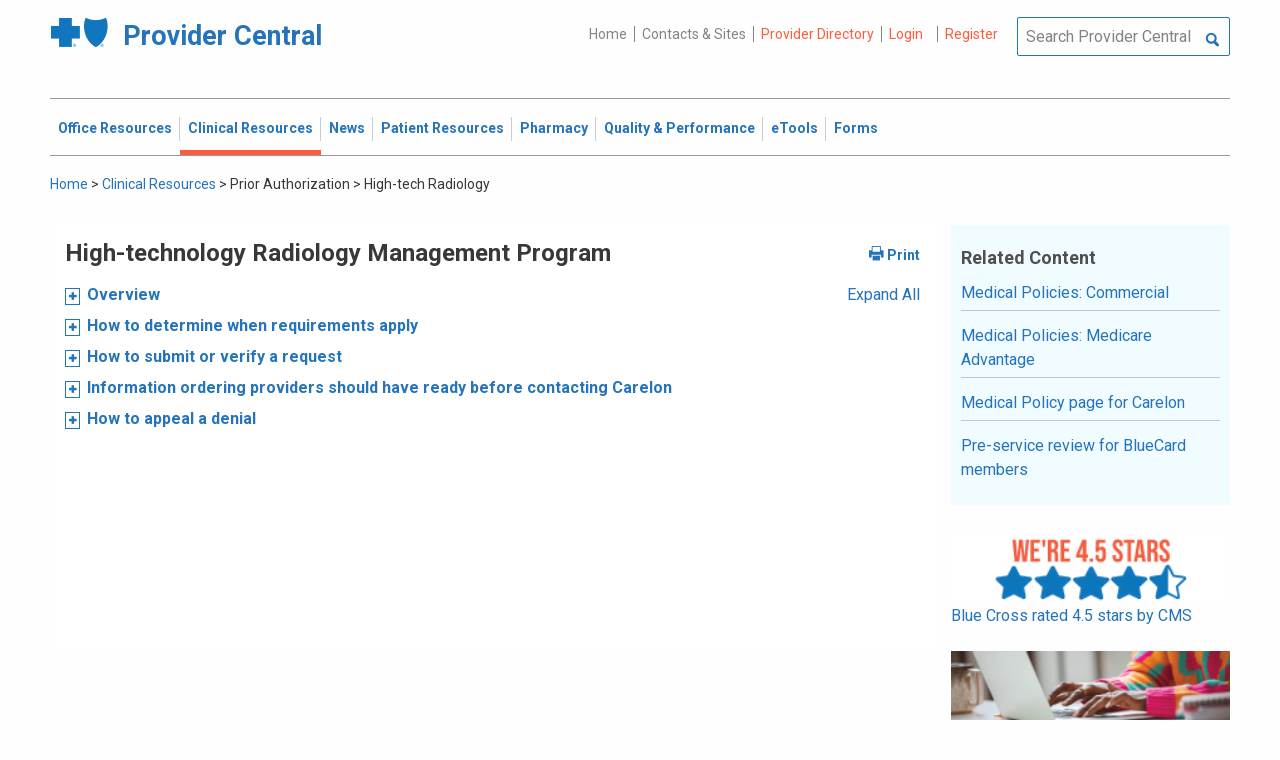

--- FILE ---
content_type: text/html; charset=UTF-8
request_url: https://provider.bluecrossma.com/ProviderHome/portal/home/clinical-resources/prior-authorization/high-tech-radiology/!ut/p/z0/vVJNc9owEP0ryoGZ9pDxxgTXOUISsAMkgaSU-tIR8mIrkSUjyST8-0rONANNc2N60Iy0etr3oQ2yYBlkkm55QS1Xkgp3_plFvxb9KBkMkxDi2-shpLcP0_n8_juMHiG4CbIDQDRsARfpAAYA457vwJ82m6wfZExJi682WNZabXmOmtRKWypIeyEtEXylqd514B3AXFlT0QEmuOTMYTUa1WiGZq_m4IWmlSFU5oTLtdJVa6ADyj1uq2qLbitIiVTY8oPsu6sY0sXk5j45nwNMw2PJVus1Z7gvGqVWQlQO0IGKcmnd4rJoRbKSysIfjKW2MR9UHqQPPfg_KlfIVIWEkpVokDCtjCF_erhPUL4Js172pnVBjdcV6unltAiymtry1P9JsPwn9M1jEqaXZ-MY7kbRYgizyflFHH5zHmfRsTxKfGlHhnI3J0zlXkRNd28W_WRItC9KPzuQLbnOyaah2roOIYQhKZWpuWdSjXWOuCfLdVOQNSIxrMS8EUi-SCVPDbJG49dPMthnCpbHYforQkjDK5hdnyUP3eG4C6PoMymalXyLOfHRHCtmN7kyp0JJdKkeENTP2aonttWP2Ma7rnhy-0m_f3LyGyjh1gg!/
body_size: 99281
content:
<!DOCTYPE html>
<html lang="en" id="page">
<link rel="stylesheet" type="text/css" href="https://www.bluecrossma.org/aboutus/libraries/fontawesome/css/all.min.css" />

<head>
<meta http-equiv="X-UA-Compatible" content="IE=edge"/>
<title>High-tech Radiology</title>

<script type="text/javascript">
    // IE9 fix
    if(!window.console) {
        var console = {
            log : function(){},
            warn : function(){},
            error : function(){},
            time : function(){},
            timeEnd : function(){}
        }
    }
</script>
<script src="https://ajax.googleapis.com/ajax/libs/jquery/3.4.1/jquery.min.js"></script>
<script src="https://ajax.googleapis.com/ajax/libs/jqueryui/1.12.1/jquery-ui.min.js"></script>

<link id="com.ibm.lotus.NavStateUrl" rel="alternate" href="/ProviderHome/portal/home/clinical-resources/prior-authorization/high-tech-radiology/!ut/p/z0/[base64]!/" />
<link rel="bookmark" title='High-tech Radiology' href='/ProviderHome/portal/home/clinical-resources/prior-authorization/high-tech-radiology/!ut/p/z0/[base64]!/' hreflang="en"/>

<link href="https://fonts.googleapis.com/css?family=Roboto:100,100i,300,300i,400,400i,500,500i,700,700i,900,900i" rel="stylesheet">
<link href="/ProviderHome/pp.theme.providercentral.dynamic.v2.war/themes/html/img/favicon.ico" rel="shortcut icon" type="image/x-icon" />
<link rel="stylesheet" type="text/css" href="/ProviderHome/pp.theme.providercentral.dynamic.v2.war/themes/html/s/app.css"/>

<!-- WCM Styling  -->
<link rel="stylesheet" type="text/css" href="/ProviderHome/wcm/connect/provider%20portal%20technical%20assets/resources/wcm.css?subtype=css"/>
<script src="/ProviderHome/wcm/connect/provider%20portal%20technical%20assets/resources/wcm.js?subtype=javascript"></script>
<!--[if IE]>
    <link href="/ProviderHome/pp.theme.providercentral.dynamic.v2.war/themes/html/s/ie.css" media="screen, projection" rel="stylesheet" type="text/css" />
 <![endif]--> 
 </head>
 <div class="themeContainer">
		<header class="header"><!-- row -->
			<div class="grid-container full">
				<div class="grid-x utility-container">
					<div class="medium-5 cell text-left context-switcher" >
						<!-- controls the display of the page functional  -->
						
		<script src="//assets.adobedtm.com/launch-ENe7f27ca40dd941c8ba4dba97e1ed6499.min.js" async></script>
	 
	<script language="javascript">
	window.wa=window.wa || {};
    window.wa.loginStatus = "PP - Anonymous";
    console.log("HEAD - Anonymous user set:",window.wa);
	</script>

			<div class="logo">
				<a href="/ProviderHome/portal/!ut/p/z0/[base64]!/" alt="Provider Central">
					<span class="icon-logo-bcbs-ma-footer"></span>
					<h1>Provider Central</h1>
				</a>
			</div>
		</div>
					<div class="medium-7 cell text-right utility">
						<!-- menu the display of the page functional  --><!-- FORMS functional  -->
						  
<link rel="stylesheet" href="https://www.bluecrossma.org/aboutus/libraries/fontawesome/css/all.min.css">


		
		<ul class="menu" data-header-type="secure"><li>
	
		<a href="/ProviderHome/portal/!ut/p/z0/[base64]!/">Home</a>
	
</li>
<li>
	
		<a href="/ProviderHome/portal/home/contact-us/!ut/p/z0/[base64]!/">Contacts & Sites</a>
		
</li>
<li id="prviderdirectoryid">	
		<a id="provider-color" class="providerhover" href="/ProviderHome/portal/home/patient-resources/plans-and-products/find-a-doctor?nav=ineedto">Provider Directory</a>
		<span id="providermenutext" style="font-size: 13px;"> Review your directory information every 90 days.</span>
</li>


									<li class="login"><a href="?uri=nm:oid:Z6_H2IC1K80OGA770Q8P4O9A83082" class="wpthemeLeft "><span lang="en" dir="ltr">Login</a></li>	
								<li class="tooltipmenu">
									<span class="tooltipmenutext pad10" style="font-size: 14px;">  Log in for full access to: Time-sensitive news, fee schedules,<br/>eTools for administrative transactions, and more.</span>									
									<i class="far fa-info-circle" style="color: #838383;font-size: 13px;"></i>
								</li>
							
									<li class="login"><a href="?uri=nm:oid:Z6_H2IC1K80OGA770Q8P4O9A83083" class="wpthemeLeft "><span lang="en" dir="ltr">Register</a></li>
	</ul>
	<!-- search.jsp  of the page functional -->
	<div class="wpthemeSearch" role="search" aria-label="Click to perform a search.">
		<form id="mainSearch" name="searchQueryForm" method="post" action="?urile=wcm:path%3A%2FProvider%2BPortal%2BContent%2BLibrary%2FSite%2BUtilities%2FSearch" onsubmit="submitSearch('mainSearch')">
			<label for="wpthemeSearchBoxInput" class="wpthemeDisplayNone hide">Search</label>
			<input placeholder="Search Provider Central" class="wpthemeSearchText" type="text" id="wpthemeSearchBoxInput" name="search_query">
			<a class="wpthemeSearchButton fi-magnifying-glass" onclick="$('#mainSearch').submit()" title="Click to perform a search."></a>
		</form>
	</div>
<div id="myMenu">
							  
<link rel="stylesheet" href="https://www.bluecrossma.org/aboutus/libraries/fontawesome/css/all.min.css">


		
		<ul class="menu" data-header-type="secure">
	</ul>
	</div>
					</div>
				</div>
			</div>
			<div class="grid-container full">
				<div class="grid-x navigation-container">
					<div class="medium-12 cell title-bar-right">
						<div class="main-navigation">
							<nav class="main-menu">
								<a class="menu-close fi-x hide"></a>
								
<ul class="menu text-">
			<li class=""><a href="/ProviderHome/portal/home/office-resources" class="wpthemeLeft"><span lang="en" dir="ltr">Office Resources</a><ul class="children"><li data-vis="Visible" class=" page_item_has_children"><!-- Code updated for not retaining the portlet state --><a href="/ProviderHome/portal/home/office-resources/billing-and-reimbursement" class="wpthemeLeft"><span lang="en" dir="ltr">Billing &amp; Reimbursement</span></a>
						<span class="menuloginbutn">						
						<a href="?uri=nm:oid:Z6_H2IC1K80OGA770Q8P4O9A83082" class="menuloginhyperlink-button"> 
						<span lang="en" dir="ltr" style="font-weight: 900 !important">Log in for more <i class="menuloginbutnarrow"></i></span></a>
						</span>
						<ul class="children"><li data-vis="Visible" class=""><!-- Code updated for not retaining the portlet state --><a href="/ProviderHome/portal/home/office-resources/billing-and-reimbursement/billing-guidelines-and-resources" class="wpthemeLeft"><span lang="en" dir="ltr">Billing Guidelines &amp; Resources</span></a></li><li data-vis="Visible" class=""><!-- Code updated for not retaining the portlet state --><a href="/ProviderHome/portal/home/office-resources/billing-and-reimbursement/cdt_dental_proc_lookup" class="wpthemeLeft"><span lang="en" dir="ltr">CDT Dental Procedure Code Lookup</span></a></li><li data-vis="Visible" class=""><!-- Code updated for not retaining the portlet state --><a href="/ProviderHome/portal/home/office-resources/billing-and-reimbursement/Claim%20Submission" class="wpthemeLeft"><span lang="en" dir="ltr">Claim Submission</span></a></li><li data-vis="Visible" class=""><!-- Code updated for not retaining the portlet state --><a href="/ProviderHome/portal/home/office-resources/billing-and-reimbursement/coordination-of-benefits-new" class="wpthemeLeft"><span lang="en" dir="ltr">Coordination of Benefits</span></a></li></ul>


<style>

.menuloginbutn{
	color:#2574bb;
	position: absolute;
	z-index:999;
	border-radius: 22px;
	border: -15px solid #fff;
	max-width: 154px;
	right: 22px; 
	bottom: 15px;
	background: #fff;
	font-weight: 600;
	text-align: center;
	width: 100%;
}

.menuloginhyperlink-button {
      display: inline-block;
      padding: 10px 20px;
      background-color: transparent;
      color: #2574bb !important;
      text-decoration: none;
      border: none;
      transition: text-decoration 0.3s;
    }


    .menuloginhyperlink-button:hover {
      border-bottom: 1px solid #2574bb !important;
    }


    .menuloginhyperlink-button:active {
      text-decoration: none;
    }

.menuloginbutnarrow {
  color:#2574bb;	
  background-color: transparent;
  border: 15px solid #2574bb;
  border-width: 0 3px 3px 0;
  display: inline-block;
  padding: 3px;
  transform: rotate(-50deg);
  -webkit-transform: rotate(-45deg);
}
</style><
					%></li><li data-vis="Visible" class=" page_item_has_children"><!-- Code updated for not retaining the portlet state --><a href="/ProviderHome/portal/home/office-resources/enrollment" class="wpthemeLeft"><span lang="en" dir="ltr">Enrollment</span></a>
						<span class="menuloginbutn">						
						<a href="?uri=nm:oid:Z6_H2IC1K80OGA770Q8P4O9A83082" class="menuloginhyperlink-button"> 
						<span lang="en" dir="ltr" style="font-weight: 900 !important">Log in for more <i class="menuloginbutnarrow"></i></span></a>
						</span>
						<ul class="children"><li data-vis="Visible" class=""><!-- Code updated for not retaining the portlet state --><a href="/ProviderHome/portal/home/office-resources/enrollment/become-a-blue-cross-provider" class="wpthemeLeft"><span lang="en" dir="ltr">Become a Blue Cross Provider</span></a></li><li data-vis="Visible" class=""><!-- Code updated for not retaining the portlet state --><a href="/ProviderHome/portal/home/office-resources/enrollment/contracting-applications" class="wpthemeLeft"><span lang="en" dir="ltr">Contracting Applications</span></a></li><li data-vis="Visible" class=""><!-- Code updated for not retaining the portlet state --><a href="/ProviderHome/portal/home/office-resources/enrollment/credentialing-and-recredentialing" class="wpthemeLeft"><span lang="en" dir="ltr">Credentialing &amp; Recredentialing</span></a></li><li data-vis="Visible" class=""><!-- Code updated for not retaining the portlet state --><a href="/ProviderHome/portal/home/office-resources/enrollment/privileging" class="wpthemeLeft"><span lang="en" dir="ltr">Privileging</span></a></li><li data-vis="Visible" class=""><!-- Code updated for not retaining the portlet state --><a href="/ProviderHome/portal/home/office-resources/enrollment/maintaining-and-changing-status" class="wpthemeLeft"><span lang="en" dir="ltr">Maintaining &amp; Changing Status</span></a></li></ul>


<style>

.menuloginbutn{
	color:#2574bb;
	position: absolute;
	z-index:999;
	border-radius: 22px;
	border: -15px solid #fff;
	max-width: 154px;
	right: 22px; 
	bottom: 15px;
	background: #fff;
	font-weight: 600;
	text-align: center;
	width: 100%;
}

.menuloginhyperlink-button {
      display: inline-block;
      padding: 10px 20px;
      background-color: transparent;
      color: #2574bb !important;
      text-decoration: none;
      border: none;
      transition: text-decoration 0.3s;
    }


    .menuloginhyperlink-button:hover {
      border-bottom: 1px solid #2574bb !important;
    }


    .menuloginhyperlink-button:active {
      text-decoration: none;
    }

.menuloginbutnarrow {
  color:#2574bb;	
  background-color: transparent;
  border: 15px solid #2574bb;
  border-width: 0 3px 3px 0;
  display: inline-block;
  padding: 3px;
  transform: rotate(-50deg);
  -webkit-transform: rotate(-45deg);
}
</style><
					%></li><li data-vis="Visible" class=" page_item_has_children"><!-- Code updated for not retaining the portlet state --><a href="/ProviderHome/portal/home/office-resources/policies-and-guidelines" class="wpthemeLeft"><span lang="en" dir="ltr">Policies &amp; Guidelines</span></a>
						<span class="menuloginbutn">						
						<a href="?uri=nm:oid:Z6_H2IC1K80OGA770Q8P4O9A83082" class="menuloginhyperlink-button"> 
						<span lang="en" dir="ltr" style="font-weight: 900 !important">Log in for more <i class="menuloginbutnarrow"></i></span></a>
						</span>
						<ul class="children"><li data-vis="Visible" class=""><!-- Code updated for not retaining the portlet state --><a href="/ProviderHome/portal/home/office-resources/policies-and-guidelines/referrals" class="wpthemeLeft"><span lang="en" dir="ltr">Referrals</span></a></li><li data-vis="Visible" class=""><!-- Code updated for not retaining the portlet state --><a href="/ProviderHome/portal/home/office-resources/policies-and-guidelines/reviews-appeals" class="wpthemeLeft"><span lang="en" dir="ltr">Reviews &amp; Appeals</span></a></li></ul>


<style>

.menuloginbutn{
	color:#2574bb;
	position: absolute;
	z-index:999;
	border-radius: 22px;
	border: -15px solid #fff;
	max-width: 154px;
	right: 22px; 
	bottom: 15px;
	background: #fff;
	font-weight: 600;
	text-align: center;
	width: 100%;
}

.menuloginhyperlink-button {
      display: inline-block;
      padding: 10px 20px;
      background-color: transparent;
      color: #2574bb !important;
      text-decoration: none;
      border: none;
      transition: text-decoration 0.3s;
    }


    .menuloginhyperlink-button:hover {
      border-bottom: 1px solid #2574bb !important;
    }


    .menuloginhyperlink-button:active {
      text-decoration: none;
    }

.menuloginbutnarrow {
  color:#2574bb;	
  background-color: transparent;
  border: 15px solid #2574bb;
  border-width: 0 3px 3px 0;
  display: inline-block;
  padding: 3px;
  transform: rotate(-50deg);
  -webkit-transform: rotate(-45deg);
}
</style><
					%></li><li data-vis="Visible" class=" page_item_has_children"><!-- Code updated for not retaining the portlet state --><a href="/ProviderHome/portal/home/office-resources/tne" class="wpthemeLeft"><span lang="en" dir="ltr">Training &amp; Events</span></a>
						<span class="menuloginbutn">						
						<a href="?uri=nm:oid:Z6_H2IC1K80OGA770Q8P4O9A83082" class="menuloginhyperlink-button"> 
						<span lang="en" dir="ltr" style="font-weight: 900 !important">Log in for more <i class="menuloginbutnarrow"></i></span></a>
						</span>
						<ul class="children"><li data-vis="Visible" class=""><!-- Code updated for not retaining the portlet state --><a href="/ProviderHome/portal/home/office-resources/tne/training-and-events" class="wpthemeLeft"><span lang="en" dir="ltr">Training &amp; Events</span></a></li><li data-vis="Visible" class=""><!-- Code updated for not retaining the portlet state --><a href="/ProviderHome/portal/home/office-resources/tne/faqs" class="wpthemeLeft"><span lang="en" dir="ltr">FAQs</span></a></li></ul>


<style>

.menuloginbutn{
	color:#2574bb;
	position: absolute;
	z-index:999;
	border-radius: 22px;
	border: -15px solid #fff;
	max-width: 154px;
	right: 22px; 
	bottom: 15px;
	background: #fff;
	font-weight: 600;
	text-align: center;
	width: 100%;
}

.menuloginhyperlink-button {
      display: inline-block;
      padding: 10px 20px;
      background-color: transparent;
      color: #2574bb !important;
      text-decoration: none;
      border: none;
      transition: text-decoration 0.3s;
    }


    .menuloginhyperlink-button:hover {
      border-bottom: 1px solid #2574bb !important;
    }


    .menuloginhyperlink-button:active {
      text-decoration: none;
    }

.menuloginbutnarrow {
  color:#2574bb;	
  background-color: transparent;
  border: 15px solid #2574bb;
  border-width: 0 3px 3px 0;
  display: inline-block;
  padding: 3px;
  transform: rotate(-50deg);
  -webkit-transform: rotate(-45deg);
}
</style><
					%></li></ul>


<style>

.menuloginbutn{
	color:#2574bb;
	position: absolute;
	z-index:999;
	border-radius: 22px;
	border: -15px solid #fff;
	max-width: 154px;
	right: 22px; 
	bottom: 15px;
	background: #fff;
	font-weight: 600;
	text-align: center;
	width: 100%;
}

.menuloginhyperlink-button {
      display: inline-block;
      padding: 10px 20px;
      background-color: transparent;
      color: #2574bb !important;
      text-decoration: none;
      border: none;
      transition: text-decoration 0.3s;
    }


    .menuloginhyperlink-button:hover {
      border-bottom: 1px solid #2574bb !important;
    }


    .menuloginhyperlink-button:active {
      text-decoration: none;
    }

.menuloginbutnarrow {
  color:#2574bb;	
  background-color: transparent;
  border: 15px solid #2574bb;
  border-width: 0 3px 3px 0;
  display: inline-block;
  padding: 3px;
  transform: rotate(-50deg);
  -webkit-transform: rotate(-45deg);
}
</style></li>
			<li class="active"><a href="/ProviderHome/portal/home/clinical-resources" class="wpthemeLeft"><span lang="en" dir="ltr">Clinical Resources</a><ul class="children"><li data-vis="Visible" class=" page_item_has_children"><!-- Code updated for not retaining the portlet state --><a href="/ProviderHome/portal/home/clinical-resources/clinical-criteria-and-guidelines" class="wpthemeLeft"><span lang="en" dir="ltr">Clinical Criteria &amp; Guidelines</span></a>
						<span class="menuloginbutn">						
						<a href="?uri=nm:oid:Z6_H2IC1K80OGA770Q8P4O9A83082" class="menuloginhyperlink-button"> 
						<span lang="en" dir="ltr" style="font-weight: 900 !important">Log in for more <i class="menuloginbutnarrow"></i></span></a>
						</span>
						<ul class="children"><li data-vis="Visible" class=""><!-- Code updated for not retaining the portlet state --><a href="/ProviderHome/portal/home/clinical-resources/clinical-criteria-and-guidelines/clinical-criteria" class="wpthemeLeft"><span lang="en" dir="ltr">Clinical Criteria Overview</span></a></li><li data-vis="Visible" class=""><!-- Code updated for not retaining the portlet state --><a href="/ProviderHome/portal/home/clinical-resources/clinical-criteria-and-guidelines/interqual-criteria-and-smartsheets" class="wpthemeLeft"><span lang="en" dir="ltr">InterQual Criteria</span></a></li><li data-vis="Visible" class=""><!-- Code updated for not retaining the portlet state --><a href="/ProviderHome/portal/home/clinical-resources/clinical-criteria-and-guidelines/medical-policies" class="wpthemeLeft"><span lang="en" dir="ltr">Medical Policies</span></a></li></ul>


<style>

.menuloginbutn{
	color:#2574bb;
	position: absolute;
	z-index:999;
	border-radius: 22px;
	border: -15px solid #fff;
	max-width: 154px;
	right: 22px; 
	bottom: 15px;
	background: #fff;
	font-weight: 600;
	text-align: center;
	width: 100%;
}

.menuloginhyperlink-button {
      display: inline-block;
      padding: 10px 20px;
      background-color: transparent;
      color: #2574bb !important;
      text-decoration: none;
      border: none;
      transition: text-decoration 0.3s;
    }


    .menuloginhyperlink-button:hover {
      border-bottom: 1px solid #2574bb !important;
    }


    .menuloginhyperlink-button:active {
      text-decoration: none;
    }

.menuloginbutnarrow {
  color:#2574bb;	
  background-color: transparent;
  border: 15px solid #2574bb;
  border-width: 0 3px 3px 0;
  display: inline-block;
  padding: 3px;
  transform: rotate(-50deg);
  -webkit-transform: rotate(-45deg);
}
</style><
					%></li><li data-vis="Visible" class=" page_item_has_children"><!-- Code updated for not retaining the portlet state --><a href="/ProviderHome/portal/home/clinical-resources/prior-authorization" class="wpthemeLeft"><span lang="en" dir="ltr">Prior Authorization</span></a>
						<span class="menuloginbutn">						
						<a href="?uri=nm:oid:Z6_H2IC1K80OGA770Q8P4O9A83082" class="menuloginhyperlink-button"> 
						<span lang="en" dir="ltr" style="font-weight: 900 !important">Log in for more <i class="menuloginbutnarrow"></i></span></a>
						</span>
						<ul class="children"><li data-vis="Visible" class=""><!-- Code updated for not retaining the portlet state --><a href="/ProviderHome/portal/home/clinical-resources/prior-authorization/prior-auth-overview" class="wpthemeLeft"><span lang="en" dir="ltr">Prior Auth Overview</span></a></li><li data-vis="Visible" class=""><!-- Code updated for not retaining the portlet state --><a href="/ProviderHome/portal/home/clinical-resources/prior-authorization/cancer-care" class="wpthemeLeft"><span lang="en" dir="ltr">Cancer Care</span></a></li><li data-vis="Visible" class=""><!-- Code updated for not retaining the portlet state --><a href="/ProviderHome/portal/home/clinical-resources/prior-authorization/chiropractic-services" class="wpthemeLeft"><span lang="en" dir="ltr">Chiropractic Services</span></a></li><li data-vis="Visible" class=""><!-- Code updated for not retaining the portlet state --><a href="/ProviderHome/portal/home/clinical-resources/prior-authorization/dental" class="wpthemeLeft"><span lang="en" dir="ltr">Dental</span></a></li><li data-vis="Visible" class=""><!-- Code updated for not retaining the portlet state --><a href="/ProviderHome/portal/home/clinical-resources/prior-authorization/genetic-testing" class="wpthemeLeft"><span lang="en" dir="ltr">Genetic Testing</span></a></li><li data-vis="Visible" class=""><!-- Code updated for not retaining the portlet state --><a href="/ProviderHome/portal/home/clinical-resources/prior-authorization/high-tech-radiology" class="wpthemeLeft"><span lang="en" dir="ltr">High-tech Radiology</span></a></li><li data-vis="Visible" class=""><!-- Code updated for not retaining the portlet state --><a href="/ProviderHome/portal/home/clinical-resources/prior-authorization/outpatient-rehabilitation-therapy" class="wpthemeLeft"><span lang="en" dir="ltr">Outpatient Rehabilitation Therapy</span></a></li><li data-vis="Visible" class=""><!-- Code updated for not retaining the portlet state --><a href="/ProviderHome/portal/home/clinical-resources/prior-authorization/sleep-management" class="wpthemeLeft"><span lang="en" dir="ltr">Sleep Management</span></a></li></ul>


<style>

.menuloginbutn{
	color:#2574bb;
	position: absolute;
	z-index:999;
	border-radius: 22px;
	border: -15px solid #fff;
	max-width: 154px;
	right: 22px; 
	bottom: 15px;
	background: #fff;
	font-weight: 600;
	text-align: center;
	width: 100%;
}

.menuloginhyperlink-button {
      display: inline-block;
      padding: 10px 20px;
      background-color: transparent;
      color: #2574bb !important;
      text-decoration: none;
      border: none;
      transition: text-decoration 0.3s;
    }


    .menuloginhyperlink-button:hover {
      border-bottom: 1px solid #2574bb !important;
    }


    .menuloginhyperlink-button:active {
      text-decoration: none;
    }

.menuloginbutnarrow {
  color:#2574bb;	
  background-color: transparent;
  border: 15px solid #2574bb;
  border-width: 0 3px 3px 0;
  display: inline-block;
  padding: 3px;
  transform: rotate(-50deg);
  -webkit-transform: rotate(-45deg);
}
</style><
					%></li><li data-vis="Visible" class=" page_item_has_children"><!-- Code updated for not retaining the portlet state --><a href="/ProviderHome/portal/home/clinical-resources/clinical-programs-and-information" class="wpthemeLeft"><span lang="en" dir="ltr">Clinical Programs &amp; Information </span></a>
						<span class="menuloginbutn">						
						<a href="?uri=nm:oid:Z6_H2IC1K80OGA770Q8P4O9A83082" class="menuloginhyperlink-button"> 
						<span lang="en" dir="ltr" style="font-weight: 900 !important">Log in for more <i class="menuloginbutnarrow"></i></span></a>
						</span>
						<ul class="children"><li data-vis="Visible" class=""><!-- Code updated for not retaining the portlet state --><a href="/ProviderHome/portal/home/clinical-resources/clinical-programs-and-information/health-management-programs" class="wpthemeLeft"><span lang="en" dir="ltr">Health Management Programs</span></a></li><li data-vis="Visible" class=""><!-- Code updated for not retaining the portlet state --><a href="/ProviderHome/portal/home/clinical-resources/clinical-programs-and-information/mental-health" class="wpthemeLeft"><span lang="en" dir="ltr">Mental Health</span></a></li><li data-vis="Visible" class=""><!-- Code updated for not retaining the portlet state --><a href="/ProviderHome/portal/home/clinical-resources/clinical-programs-and-information/oral-and-overall-health" class="wpthemeLeft"><span lang="en" dir="ltr">Oral &amp; Overall Health</span></a></li><li data-vis="Visible" class=""><!-- Code updated for not retaining the portlet state --><a href="/ProviderHome/portal/home/clinical-resources/clinical-programs-and-information/treatment-resources" class="wpthemeLeft"><span lang="en" dir="ltr">Treatment Resources</span></a></li></ul>


<style>

.menuloginbutn{
	color:#2574bb;
	position: absolute;
	z-index:999;
	border-radius: 22px;
	border: -15px solid #fff;
	max-width: 154px;
	right: 22px; 
	bottom: 15px;
	background: #fff;
	font-weight: 600;
	text-align: center;
	width: 100%;
}

.menuloginhyperlink-button {
      display: inline-block;
      padding: 10px 20px;
      background-color: transparent;
      color: #2574bb !important;
      text-decoration: none;
      border: none;
      transition: text-decoration 0.3s;
    }


    .menuloginhyperlink-button:hover {
      border-bottom: 1px solid #2574bb !important;
    }


    .menuloginhyperlink-button:active {
      text-decoration: none;
    }

.menuloginbutnarrow {
  color:#2574bb;	
  background-color: transparent;
  border: 15px solid #2574bb;
  border-width: 0 3px 3px 0;
  display: inline-block;
  padding: 3px;
  transform: rotate(-50deg);
  -webkit-transform: rotate(-45deg);
}
</style><
					%></li></ul>


<style>

.menuloginbutn{
	color:#2574bb;
	position: absolute;
	z-index:999;
	border-radius: 22px;
	border: -15px solid #fff;
	max-width: 154px;
	right: 22px; 
	bottom: 15px;
	background: #fff;
	font-weight: 600;
	text-align: center;
	width: 100%;
}

.menuloginhyperlink-button {
      display: inline-block;
      padding: 10px 20px;
      background-color: transparent;
      color: #2574bb !important;
      text-decoration: none;
      border: none;
      transition: text-decoration 0.3s;
    }


    .menuloginhyperlink-button:hover {
      border-bottom: 1px solid #2574bb !important;
    }


    .menuloginhyperlink-button:active {
      text-decoration: none;
    }

.menuloginbutnarrow {
  color:#2574bb;	
  background-color: transparent;
  border: 15px solid #2574bb;
  border-width: 0 3px 3px 0;
  display: inline-block;
  padding: 3px;
  transform: rotate(-50deg);
  -webkit-transform: rotate(-45deg);
}
</style></li>
			<li class=""><a href="/ProviderHome/portal/home/News2" class="wpthemeLeft"><span lang="en" dir="ltr">News</a><ul class="children"><li data-vis="Hidden" class=" page_item_has_children">
						<span class="menuloginbutn">						
						<a href="?uri=nm:oid:Z6_H2IC1K80OGA770Q8P4O9A83082" class="menuloginhyperlink-button"> 
						<span lang="en" dir="ltr" style="font-weight:900 !important">Log in for more <i class="menuloginbutnarrow"></i></span></a>
						</span>
						<ul class="children"><li data-vis="Visible" class=""><!-- Code updated for not retaining the portlet state --><a href="/ProviderHome/portal/home/News2/news/currentnew" class="wpthemeLeft"><span lang="en" dir="ltr">Current News</span></a></li><li data-vis="Visible" class=""><!-- Code updated for not retaining the portlet state --><a href="/ProviderHome/portal/home/News2/news/archive" class="wpthemeLeft"><span lang="en" dir="ltr">Archived News</span></a></li></ul>


<style>

.menuloginbutn{
	color:#2574bb;
	position: absolute;
	z-index:999;
	border-radius: 22px;
	border: -15px solid #fff;
	max-width: 154px;
	right: 22px; 
	bottom: 15px;
	background: #fff;
	font-weight: 600;
	text-align: center;
	width: 100%;
}

.menuloginhyperlink-button {
      display: inline-block;
      padding: 10px 20px;
      background-color: transparent;
      color: #2574bb !important;
      text-decoration: none;
      border: none;
      transition: text-decoration 0.3s;
    }


    .menuloginhyperlink-button:hover {
      border-bottom: 1px solid #2574bb !important;
    }


    .menuloginhyperlink-button:active {
      text-decoration: none;
    }

.menuloginbutnarrow {
  color:#2574bb;	
  background-color: transparent;
  border: 15px solid #2574bb;
  border-width: 0 3px 3px 0;
  display: inline-block;
  padding: 3px;
  transform: rotate(-50deg);
  -webkit-transform: rotate(-45deg);
}
</style></li></ul>


<style>

.menuloginbutn{
	color:#2574bb;
	position: absolute;
	z-index:999;
	border-radius: 22px;
	border: -15px solid #fff;
	max-width: 154px;
	right: 22px; 
	bottom: 15px;
	background: #fff;
	font-weight: 600;
	text-align: center;
	width: 100%;
}

.menuloginhyperlink-button {
      display: inline-block;
      padding: 10px 20px;
      background-color: transparent;
      color: #2574bb !important;
      text-decoration: none;
      border: none;
      transition: text-decoration 0.3s;
    }


    .menuloginhyperlink-button:hover {
      border-bottom: 1px solid #2574bb !important;
    }


    .menuloginhyperlink-button:active {
      text-decoration: none;
    }

.menuloginbutnarrow {
  color:#2574bb;	
  background-color: transparent;
  border: 15px solid #2574bb;
  border-width: 0 3px 3px 0;
  display: inline-block;
  padding: 3px;
  transform: rotate(-50deg);
  -webkit-transform: rotate(-45deg);
}
</style></li>
			<li class=""><a href="/ProviderHome/portal/home/patient-resources" class="wpthemeLeft"><span lang="en" dir="ltr">Patient Resources</a><ul class="children"><li data-vis="Visible" class=" page_item_has_children"><!-- Code updated for not retaining the portlet state --><a href="/ProviderHome/portal/home/patient-resources/sites-of-care" class="wpthemeLeft"><span lang="en" dir="ltr">Sites of Care</span></a>
						<span class="menuloginbutn">						
						<a href="?uri=nm:oid:Z6_H2IC1K80OGA770Q8P4O9A83082" class="menuloginhyperlink-button"> 
						<span lang="en" dir="ltr" style="font-weight: 900 !important">Log in for more <i class="menuloginbutnarrow"></i></span></a>
						</span>
						<ul class="children"><li data-vis="Visible" class=""><!-- Code updated for not retaining the portlet state --><a href="/ProviderHome/portal/home/patient-resources/sites-of-care/telehealth" class="wpthemeLeft"><span lang="en" dir="ltr">Telehealth</span></a></li><li data-vis="Visible" class=""><!-- Code updated for not retaining the portlet state --><a href="/ProviderHome/portal/home/patient-resources/sites-of-care/after-hours-support" class="wpthemeLeft"><span lang="en" dir="ltr">After Hours Support</span></a></li><li data-vis="Visible" class=""><!-- Code updated for not retaining the portlet state --><a href="/ProviderHome/portal/home/patient-resources/sites-of-care/directing-members-lowercost-services" class="wpthemeLeft"><span lang="en" dir="ltr">Lower-cost Service Options</span></a></li></ul>


<style>

.menuloginbutn{
	color:#2574bb;
	position: absolute;
	z-index:999;
	border-radius: 22px;
	border: -15px solid #fff;
	max-width: 154px;
	right: 22px; 
	bottom: 15px;
	background: #fff;
	font-weight: 600;
	text-align: center;
	width: 100%;
}

.menuloginhyperlink-button {
      display: inline-block;
      padding: 10px 20px;
      background-color: transparent;
      color: #2574bb !important;
      text-decoration: none;
      border: none;
      transition: text-decoration 0.3s;
    }


    .menuloginhyperlink-button:hover {
      border-bottom: 1px solid #2574bb !important;
    }


    .menuloginhyperlink-button:active {
      text-decoration: none;
    }

.menuloginbutnarrow {
  color:#2574bb;	
  background-color: transparent;
  border: 15px solid #2574bb;
  border-width: 0 3px 3px 0;
  display: inline-block;
  padding: 3px;
  transform: rotate(-50deg);
  -webkit-transform: rotate(-45deg);
}
</style><
					%></li><li data-vis="Visible" class=" page_item_has_children"><!-- Code updated for not retaining the portlet state --><a href="/ProviderHome/portal/home/patient-resources/tools-and-resources" class="wpthemeLeft"><span lang="en" dir="ltr">Tools &amp; Resources</span></a>
						<span class="menuloginbutn">						
						<a href="?uri=nm:oid:Z6_H2IC1K80OGA770Q8P4O9A83082" class="menuloginhyperlink-button"> 
						<span lang="en" dir="ltr" style="font-weight: 900 !important">Log in for more <i class="menuloginbutnarrow"></i></span></a>
						</span>
						<ul class="children"><li data-vis="Visible" class=""><!-- Code updated for not retaining the portlet state --><a href="/ProviderHome/portal/home/patient-resources/tools-and-resources/practice-related-materials" class="wpthemeLeft"><span lang="en" dir="ltr">Practice-related Materials</span></a></li><li data-vis="Visible" class=""><!-- Code updated for not retaining the portlet state --><a href="/ProviderHome/portal/home/patient-resources/tools-and-resources/preventive-and-chronic-care-reminders" class="wpthemeLeft"><span lang="en" dir="ltr">Preventive &amp; Chronic Care Reminders</span></a></li></ul>


<style>

.menuloginbutn{
	color:#2574bb;
	position: absolute;
	z-index:999;
	border-radius: 22px;
	border: -15px solid #fff;
	max-width: 154px;
	right: 22px; 
	bottom: 15px;
	background: #fff;
	font-weight: 600;
	text-align: center;
	width: 100%;
}

.menuloginhyperlink-button {
      display: inline-block;
      padding: 10px 20px;
      background-color: transparent;
      color: #2574bb !important;
      text-decoration: none;
      border: none;
      transition: text-decoration 0.3s;
    }


    .menuloginhyperlink-button:hover {
      border-bottom: 1px solid #2574bb !important;
    }


    .menuloginhyperlink-button:active {
      text-decoration: none;
    }

.menuloginbutnarrow {
  color:#2574bb;	
  background-color: transparent;
  border: 15px solid #2574bb;
  border-width: 0 3px 3px 0;
  display: inline-block;
  padding: 3px;
  transform: rotate(-50deg);
  -webkit-transform: rotate(-45deg);
}
</style><
					%></li><li data-vis="Visible" class=" page_item_has_children"><!-- Code updated for not retaining the portlet state --><a href="/ProviderHome/portal/home/patient-resources/plans-and-products" class="wpthemeLeft"><span lang="en" dir="ltr">Plans &amp; Products</span></a>
						<span class="menuloginbutn">						
						<a href="?uri=nm:oid:Z6_H2IC1K80OGA770Q8P4O9A83082" class="menuloginhyperlink-button"> 
						<span lang="en" dir="ltr" style="font-weight: 900 !important">Log in for more <i class="menuloginbutnarrow"></i></span></a>
						</span>
						<ul class="children"><li data-vis="Visible" class=""><!-- Code updated for not retaining the portlet state --><a href="/ProviderHome/portal/home/patient-resources/plans-and-products/product-overview" class="wpthemeLeft"><span lang="en" dir="ltr">Product Overview</span></a></li><li data-vis="Visible" class=""><!-- Code updated for not retaining the portlet state --><a href="/ProviderHome/portal/home/patient-resources/plans-and-products/plan-design-features" class="wpthemeLeft"><span lang="en" dir="ltr">Plan Design Features</span></a></li><li data-vis="Visible" class=""><!-- Code updated for not retaining the portlet state --><a href="/ProviderHome/portal/home/patient-resources/plans-and-products/bluecard-and-out-of-area-programs" class="wpthemeLeft"><span lang="en" dir="ltr">BlueCard &amp; Out-of-Area Programs</span></a></li><li data-vis="Visible" class=""><!-- Code updated for not retaining the portlet state --><a href="/ProviderHome/portal/home/patient-resources/plans-and-products/find-a-doctor" class="wpthemeLeft"><span lang="en" dir="ltr">Find a Doctor &amp; Estimate Costs</span></a></li></ul>


<style>

.menuloginbutn{
	color:#2574bb;
	position: absolute;
	z-index:999;
	border-radius: 22px;
	border: -15px solid #fff;
	max-width: 154px;
	right: 22px; 
	bottom: 15px;
	background: #fff;
	font-weight: 600;
	text-align: center;
	width: 100%;
}

.menuloginhyperlink-button {
      display: inline-block;
      padding: 10px 20px;
      background-color: transparent;
      color: #2574bb !important;
      text-decoration: none;
      border: none;
      transition: text-decoration 0.3s;
    }


    .menuloginhyperlink-button:hover {
      border-bottom: 1px solid #2574bb !important;
    }


    .menuloginhyperlink-button:active {
      text-decoration: none;
    }

.menuloginbutnarrow {
  color:#2574bb;	
  background-color: transparent;
  border: 15px solid #2574bb;
  border-width: 0 3px 3px 0;
  display: inline-block;
  padding: 3px;
  transform: rotate(-50deg);
  -webkit-transform: rotate(-45deg);
}
</style><
					%></li></ul>


<style>

.menuloginbutn{
	color:#2574bb;
	position: absolute;
	z-index:999;
	border-radius: 22px;
	border: -15px solid #fff;
	max-width: 154px;
	right: 22px; 
	bottom: 15px;
	background: #fff;
	font-weight: 600;
	text-align: center;
	width: 100%;
}

.menuloginhyperlink-button {
      display: inline-block;
      padding: 10px 20px;
      background-color: transparent;
      color: #2574bb !important;
      text-decoration: none;
      border: none;
      transition: text-decoration 0.3s;
    }


    .menuloginhyperlink-button:hover {
      border-bottom: 1px solid #2574bb !important;
    }


    .menuloginhyperlink-button:active {
      text-decoration: none;
    }

.menuloginbutnarrow {
  color:#2574bb;	
  background-color: transparent;
  border: 15px solid #2574bb;
  border-width: 0 3px 3px 0;
  display: inline-block;
  padding: 3px;
  transform: rotate(-50deg);
  -webkit-transform: rotate(-45deg);
}
</style></li>
			<li class=""><a href="/ProviderHome/portal/home/pharmacy" class="wpthemeLeft"><span lang="en" dir="ltr">Pharmacy</a><ul class="children"><li data-vis="Visible" class=" page_item_has_children"><!-- Code updated for not retaining the portlet state --><a href="/ProviderHome/portal/home/pharmacy/formularies" class="wpthemeLeft"><span lang="en" dir="ltr">Formularies</span></a>
						<span class="menuloginbutn">						
						<a href="?uri=nm:oid:Z6_H2IC1K80OGA770Q8P4O9A83082" class="menuloginhyperlink-button"> 
						<span lang="en" dir="ltr" style="font-weight: 900 !important">Log in for more <i class="menuloginbutnarrow"></i></span></a>
						</span>
						<ul class="children"><li data-vis="Visible" class=""><!-- Code updated for not retaining the portlet state --><a href="/ProviderHome/portal/home/pharmacy/formularies/medication-look-up" class="wpthemeLeft"><span lang="en" dir="ltr">Medication Lookup</span></a></li></ul>


<style>

.menuloginbutn{
	color:#2574bb;
	position: absolute;
	z-index:999;
	border-radius: 22px;
	border: -15px solid #fff;
	max-width: 154px;
	right: 22px; 
	bottom: 15px;
	background: #fff;
	font-weight: 600;
	text-align: center;
	width: 100%;
}

.menuloginhyperlink-button {
      display: inline-block;
      padding: 10px 20px;
      background-color: transparent;
      color: #2574bb !important;
      text-decoration: none;
      border: none;
      transition: text-decoration 0.3s;
    }


    .menuloginhyperlink-button:hover {
      border-bottom: 1px solid #2574bb !important;
    }


    .menuloginhyperlink-button:active {
      text-decoration: none;
    }

.menuloginbutnarrow {
  color:#2574bb;	
  background-color: transparent;
  border: 15px solid #2574bb;
  border-width: 0 3px 3px 0;
  display: inline-block;
  padding: 3px;
  transform: rotate(-50deg);
  -webkit-transform: rotate(-45deg);
}
</style><
					%></li><li data-vis="Visible" class=" page_item_has_children"><!-- Code updated for not retaining the portlet state --><a href="/ProviderHome/portal/home/pharmacy/ordering-medications" class="wpthemeLeft"><span lang="en" dir="ltr">Ordering Medications</span></a>
						<span class="menuloginbutn">						
						<a href="?uri=nm:oid:Z6_H2IC1K80OGA770Q8P4O9A83082" class="menuloginhyperlink-button"> 
						<span lang="en" dir="ltr" style="font-weight: 900 !important">Log in for more <i class="menuloginbutnarrow"></i></span></a>
						</span>
						<ul class="children"><li data-vis="Visible" class=""><!-- Code updated for not retaining the portlet state --><a href="/ProviderHome/portal/home/pharmacy/ordering-medications/eprescribing" class="wpthemeLeft"><span lang="en" dir="ltr">ePrescribing</span></a></li><li data-vis="Visible" class=""><!-- Code updated for not retaining the portlet state --><a href="/ProviderHome/portal/home/pharmacy/ordering-medications/generic-medications" class="wpthemeLeft"><span lang="en" dir="ltr">Generic Medications</span></a></li><li data-vis="Visible" class=""><!-- Code updated for not retaining the portlet state --><a href="/ProviderHome/portal/home/pharmacy/ordering-medications/home-infusion-therapy" class="wpthemeLeft"><span lang="en" dir="ltr">Home Infusion Therapy</span></a></li><li data-vis="Visible" class=""><!-- Code updated for not retaining the portlet state --><a href="/ProviderHome/portal/home/pharmacy/ordering-medications/mail-service-pharmacy" class="wpthemeLeft"><span lang="en" dir="ltr">Mail Service Pharmacy</span></a></li><li data-vis="Visible" class=""><!-- Code updated for not retaining the portlet state --><a href="/ProviderHome/portal/home/pharmacy/ordering-medications/medications-you-administer" class="wpthemeLeft"><span lang="en" dir="ltr">Medications You Administer</span></a></li><li data-vis="Visible" class=""><!-- Code updated for not retaining the portlet state --><a href="/ProviderHome/portal/home/pharmacy/ordering-medications/specialty-pharmacy" class="wpthemeLeft"><span lang="en" dir="ltr">Specialty Pharmacy</span></a></li><li data-vis="Visible" class=""><!-- Code updated for not retaining the portlet state --><a href="/ProviderHome/portal/home/pharmacy/ordering-medications/vaccines" class="wpthemeLeft"><span lang="en" dir="ltr">Vaccines</span></a></li></ul>


<style>

.menuloginbutn{
	color:#2574bb;
	position: absolute;
	z-index:999;
	border-radius: 22px;
	border: -15px solid #fff;
	max-width: 154px;
	right: 22px; 
	bottom: 15px;
	background: #fff;
	font-weight: 600;
	text-align: center;
	width: 100%;
}

.menuloginhyperlink-button {
      display: inline-block;
      padding: 10px 20px;
      background-color: transparent;
      color: #2574bb !important;
      text-decoration: none;
      border: none;
      transition: text-decoration 0.3s;
    }


    .menuloginhyperlink-button:hover {
      border-bottom: 1px solid #2574bb !important;
    }


    .menuloginhyperlink-button:active {
      text-decoration: none;
    }

.menuloginbutnarrow {
  color:#2574bb;	
  background-color: transparent;
  border: 15px solid #2574bb;
  border-width: 0 3px 3px 0;
  display: inline-block;
  padding: 3px;
  transform: rotate(-50deg);
  -webkit-transform: rotate(-45deg);
}
</style><
					%></li><li data-vis="Visible" class=" page_item_has_children"><!-- Code updated for not retaining the portlet state --><a href="/ProviderHome/portal/home/pharmacy/requirements-and-policies" class="wpthemeLeft"><span lang="en" dir="ltr">Requirements &amp; Policies</span></a>
						<span class="menuloginbutn">						
						<a href="?uri=nm:oid:Z6_H2IC1K80OGA770Q8P4O9A83082" class="menuloginhyperlink-button"> 
						<span lang="en" dir="ltr" style="font-weight: 900 !important">Log in for more <i class="menuloginbutnarrow"></i></span></a>
						</span>
						<ul class="children"><li data-vis="Visible" class=""><!-- Code updated for not retaining the portlet state --><a href="/ProviderHome/portal/home/pharmacy/requirements-and-policies/non-covered-medications" class="wpthemeLeft"><span lang="en" dir="ltr">Non-covered Medications</span></a></li><li data-vis="Visible" class=""><!-- Code updated for not retaining the portlet state --><a href="/ProviderHome/portal/home/pharmacy/requirements-and-policies/otc-benefit-exclusions" class="wpthemeLeft"><span lang="en" dir="ltr">OTC Benefit Exclusions</span></a></li><li data-vis="Visible" class=""><!-- Code updated for not retaining the portlet state --><a href="/ProviderHome/portal/home/pharmacy/requirements-and-policies/prior-authorization" class="wpthemeLeft"><span lang="en" dir="ltr">Prior Authorization</span></a></li></ul>


<style>

.menuloginbutn{
	color:#2574bb;
	position: absolute;
	z-index:999;
	border-radius: 22px;
	border: -15px solid #fff;
	max-width: 154px;
	right: 22px; 
	bottom: 15px;
	background: #fff;
	font-weight: 600;
	text-align: center;
	width: 100%;
}

.menuloginhyperlink-button {
      display: inline-block;
      padding: 10px 20px;
      background-color: transparent;
      color: #2574bb !important;
      text-decoration: none;
      border: none;
      transition: text-decoration 0.3s;
    }


    .menuloginhyperlink-button:hover {
      border-bottom: 1px solid #2574bb !important;
    }


    .menuloginhyperlink-button:active {
      text-decoration: none;
    }

.menuloginbutnarrow {
  color:#2574bb;	
  background-color: transparent;
  border: 15px solid #2574bb;
  border-width: 0 3px 3px 0;
  display: inline-block;
  padding: 3px;
  transform: rotate(-50deg);
  -webkit-transform: rotate(-45deg);
}
</style><
					%></li></ul>


<style>

.menuloginbutn{
	color:#2574bb;
	position: absolute;
	z-index:999;
	border-radius: 22px;
	border: -15px solid #fff;
	max-width: 154px;
	right: 22px; 
	bottom: 15px;
	background: #fff;
	font-weight: 600;
	text-align: center;
	width: 100%;
}

.menuloginhyperlink-button {
      display: inline-block;
      padding: 10px 20px;
      background-color: transparent;
      color: #2574bb !important;
      text-decoration: none;
      border: none;
      transition: text-decoration 0.3s;
    }


    .menuloginhyperlink-button:hover {
      border-bottom: 1px solid #2574bb !important;
    }


    .menuloginhyperlink-button:active {
      text-decoration: none;
    }

.menuloginbutnarrow {
  color:#2574bb;	
  background-color: transparent;
  border: 15px solid #2574bb;
  border-width: 0 3px 3px 0;
  display: inline-block;
  padding: 3px;
  transform: rotate(-50deg);
  -webkit-transform: rotate(-45deg);
}
</style></li>
			<li class=""><a href="/ProviderHome/portal/home/quality-and-performance" class="wpthemeLeft"><span lang="en" dir="ltr">Quality &amp; Performance</a><ul class="children"><li data-vis="Visible" class=" page_item_has_children"><!-- Code updated for not retaining the portlet state --><a href="/ProviderHome/portal/home/quality-and-performance/quality-indicators" class="wpthemeLeft"><span lang="en" dir="ltr">Quality Indicators</span></a>
						<span class="menuloginbutn">						
						<a href="?uri=nm:oid:Z6_H2IC1K80OGA770Q8P4O9A83082" class="menuloginhyperlink-button"> 
						<span lang="en" dir="ltr" style="font-weight: 900 !important">Log in for more <i class="menuloginbutnarrow"></i></span></a>
						</span>
						<ul class="children"><li data-vis="Visible" class=""><!-- Code updated for not retaining the portlet state --><a href="/ProviderHome/portal/home/quality-and-performance/quality-indicators/blue-distinction" class="wpthemeLeft"><span lang="en" dir="ltr">Blue Distinction</span></a></li><li data-vis="Visible" class=""><!-- Code updated for not retaining the portlet state --><a href="/ProviderHome/portal/home/quality-and-performance/quality-indicators/cms-stars" class="wpthemeLeft"><span lang="en" dir="ltr">CMS Stars</span></a></li><li data-vis="Visible" class=""><!-- Code updated for not retaining the portlet state --><a href="/ProviderHome/portal/home/quality-and-performance/quality-indicators/experience-outcomes" class="wpthemeLeft"><span lang="en" dir="ltr">Experience &amp; Outcomes Surveys</span></a></li><li data-vis="Visible" class=""><!-- Code updated for not retaining the portlet state --><a href="/ProviderHome/portal/home/quality-and-performance/quality-indicators/hedis" class="wpthemeLeft"><span lang="en" dir="ltr">HEDIS</span></a></li><li data-vis="Visible" class=""><!-- Code updated for not retaining the portlet state --><a href="/ProviderHome/portal/home/quality-and-performance/quality-indicators/risk-adjust" class="wpthemeLeft"><span lang="en" dir="ltr">Risk Adjustment Documentation &amp; Coding</span></a></li></ul>


<style>

.menuloginbutn{
	color:#2574bb;
	position: absolute;
	z-index:999;
	border-radius: 22px;
	border: -15px solid #fff;
	max-width: 154px;
	right: 22px; 
	bottom: 15px;
	background: #fff;
	font-weight: 600;
	text-align: center;
	width: 100%;
}

.menuloginhyperlink-button {
      display: inline-block;
      padding: 10px 20px;
      background-color: transparent;
      color: #2574bb !important;
      text-decoration: none;
      border: none;
      transition: text-decoration 0.3s;
    }


    .menuloginhyperlink-button:hover {
      border-bottom: 1px solid #2574bb !important;
    }


    .menuloginhyperlink-button:active {
      text-decoration: none;
    }

.menuloginbutnarrow {
  color:#2574bb;	
  background-color: transparent;
  border: 15px solid #2574bb;
  border-width: 0 3px 3px 0;
  display: inline-block;
  padding: 3px;
  transform: rotate(-50deg);
  -webkit-transform: rotate(-45deg);
}
</style><
					%></li><li data-vis="Visible" class=" page_item_has_children"><!-- Code updated for not retaining the portlet state --><a href="/ProviderHome/portal/home/quality-and-performance/performance-programs" class="wpthemeLeft"><span lang="en" dir="ltr">Performance Programs</span></a>
						<span class="menuloginbutn">						
						<a href="?uri=nm:oid:Z6_H2IC1K80OGA770Q8P4O9A83082" class="menuloginhyperlink-button"> 
						<span lang="en" dir="ltr" style="font-weight: 900 !important">Log in for more <i class="menuloginbutnarrow"></i></span></a>
						</span>
						<ul class="children"><li data-vis="Visible" class=""><!-- Code updated for not retaining the portlet state --><a href="/ProviderHome/portal/home/quality-and-performance/performance-programs/value-based-contracts" class="wpthemeLeft"><span lang="en" dir="ltr">Value-Based Contracts</span></a></li></ul>


<style>

.menuloginbutn{
	color:#2574bb;
	position: absolute;
	z-index:999;
	border-radius: 22px;
	border: -15px solid #fff;
	max-width: 154px;
	right: 22px; 
	bottom: 15px;
	background: #fff;
	font-weight: 600;
	text-align: center;
	width: 100%;
}

.menuloginhyperlink-button {
      display: inline-block;
      padding: 10px 20px;
      background-color: transparent;
      color: #2574bb !important;
      text-decoration: none;
      border: none;
      transition: text-decoration 0.3s;
    }


    .menuloginhyperlink-button:hover {
      border-bottom: 1px solid #2574bb !important;
    }


    .menuloginhyperlink-button:active {
      text-decoration: none;
    }

.menuloginbutnarrow {
  color:#2574bb;	
  background-color: transparent;
  border: 15px solid #2574bb;
  border-width: 0 3px 3px 0;
  display: inline-block;
  padding: 3px;
  transform: rotate(-50deg);
  -webkit-transform: rotate(-45deg);
}
</style><
					%></li><li data-vis="Visible" class=" page_item_has_children"><!-- Code updated for not retaining the portlet state --><a href="/ProviderHome/portal/home/quality-and-performance/HealthEquity" class="wpthemeLeft"><span lang="en" dir="ltr">Health Equity</span></a>
						<span class="menuloginbutn">						
						<a href="?uri=nm:oid:Z6_H2IC1K80OGA770Q8P4O9A83082" class="menuloginhyperlink-button"> 
						<span lang="en" dir="ltr" style="font-weight: 900 !important">Log in for more <i class="menuloginbutnarrow"></i></span></a>
						</span>
						<ul class="children"><li data-vis="Visible" class=""><!-- Code updated for not retaining the portlet state --><a href="/ProviderHome/portal/home/quality-and-performance/HealthEquity/HealthEquityOverview" class="wpthemeLeft"><span lang="en" dir="ltr">Health Equity Overview</span></a></li><li data-vis="Visible" class=""><!-- Code updated for not retaining the portlet state --><a href="/ProviderHome/portal/home/quality-and-performance/HealthEquity/affirming-blue-partnerships" class="wpthemeLeft"><span lang="en" dir="ltr">Affirming Blue Partnerships</span></a></li><li data-vis="Visible" class=""><!-- Code updated for not retaining the portlet state --><a href="/ProviderHome/portal/home/quality-and-performance/HealthEquity/cultural-competency" class="wpthemeLeft"><span lang="en" dir="ltr">Cultural Competency</span></a></li></ul>


<style>

.menuloginbutn{
	color:#2574bb;
	position: absolute;
	z-index:999;
	border-radius: 22px;
	border: -15px solid #fff;
	max-width: 154px;
	right: 22px; 
	bottom: 15px;
	background: #fff;
	font-weight: 600;
	text-align: center;
	width: 100%;
}

.menuloginhyperlink-button {
      display: inline-block;
      padding: 10px 20px;
      background-color: transparent;
      color: #2574bb !important;
      text-decoration: none;
      border: none;
      transition: text-decoration 0.3s;
    }


    .menuloginhyperlink-button:hover {
      border-bottom: 1px solid #2574bb !important;
    }


    .menuloginhyperlink-button:active {
      text-decoration: none;
    }

.menuloginbutnarrow {
  color:#2574bb;	
  background-color: transparent;
  border: 15px solid #2574bb;
  border-width: 0 3px 3px 0;
  display: inline-block;
  padding: 3px;
  transform: rotate(-50deg);
  -webkit-transform: rotate(-45deg);
}
</style><
					%></li></ul>


<style>

.menuloginbutn{
	color:#2574bb;
	position: absolute;
	z-index:999;
	border-radius: 22px;
	border: -15px solid #fff;
	max-width: 154px;
	right: 22px; 
	bottom: 15px;
	background: #fff;
	font-weight: 600;
	text-align: center;
	width: 100%;
}

.menuloginhyperlink-button {
      display: inline-block;
      padding: 10px 20px;
      background-color: transparent;
      color: #2574bb !important;
      text-decoration: none;
      border: none;
      transition: text-decoration 0.3s;
    }


    .menuloginhyperlink-button:hover {
      border-bottom: 1px solid #2574bb !important;
    }


    .menuloginhyperlink-button:active {
      text-decoration: none;
    }

.menuloginbutnarrow {
  color:#2574bb;	
  background-color: transparent;
  border: 15px solid #2574bb;
  border-width: 0 3px 3px 0;
  display: inline-block;
  padding: 3px;
  transform: rotate(-50deg);
  -webkit-transform: rotate(-45deg);
}
</style></li>
			<li class=""><a href="/ProviderHome/portal/home/etools" class="wpthemeLeft"><span lang="en" dir="ltr">eTools</a><ul class="children"><li data-vis="Hidden" class=" page_item_has_children">
						<span class="menuloginbutn">						
						<a href="?uri=nm:oid:Z6_H2IC1K80OGA770Q8P4O9A83082" class="menuloginhyperlink-button"> 
						<span lang="en" dir="ltr" style="font-weight:900 !important">Log in for more <i class="menuloginbutnarrow"></i></span></a>
						</span>
						<ul class="children"><li data-vis="Visible" class=""><!-- Code updated for not retaining the portlet state --><a href="/ProviderHome/portal/home/etools/etools/mhk" class="wpthemeLeft"><span lang="en" dir="ltr">Authorization Manager</span></a></li><li data-vis="Visible" class=""><!-- Code updated for not retaining the portlet state --><a href="/ProviderHome/portal/home/etools/etools/authorization-quick-lookup" class="wpthemeLeft"><span lang="en" dir="ltr">Authorization Quick Lookup</span></a></li><li data-vis="Visible" class=""><!-- Code updated for not retaining the portlet state --><a href="/ProviderHome/portal/home/etools/etools/carelon" class="wpthemeLeft"><span lang="en" dir="ltr">Carelon</span></a></li><li data-vis="Visible" class=""><!-- Code updated for not retaining the portlet state --><a href="/ProviderHome/portal/home/etools/etools/chiro-authorizations" class="wpthemeLeft"><span lang="en" dir="ltr">Chiro Authorizations</span></a></li><li data-vis="Visible" class=""><!-- Code updated for not retaining the portlet state --><a href="/ProviderHome/portal/home/etools/etools/clear-claim-connection" class="wpthemeLeft"><span lang="en" dir="ltr">Clear Claim Connection</span></a></li><li data-vis="Visible" class=""><!-- Code updated for not retaining the portlet state --><a href="/ProviderHome/portal/home/etools/etools/connect-center" class="wpthemeLeft"><span lang="en" dir="ltr">ConnectCenter</span></a></li><li data-vis="Visible" class=""><!-- Code updated for not retaining the portlet state --><a href="/ProviderHome/portal/home/etools/etools/emdeon-dps" class="wpthemeLeft"><span lang="en" dir="ltr">Dental Connect</span></a></li><li data-vis="Visible" class=""><!-- Code updated for not retaining the portlet state --><a href="/ProviderHome/portal/home/etools/etools/direct-connection" class="wpthemeLeft"><span lang="en" dir="ltr">Direct Connection</span></a></li><li data-vis="Visible" class=""><!-- Code updated for not retaining the portlet state --><a href="/ProviderHome/portal/home/etools/etools/pay-span" class="wpthemeLeft"><span lang="en" dir="ltr">Payspan</span></a></li><li data-vis="Visible" class=""><!-- Code updated for not retaining the portlet state --><a href="/ProviderHome/portal/home/etools/etools/pre-service-review-for-bluecard-members" class="wpthemeLeft"><span lang="en" dir="ltr">Pre-service review for BlueCard members</span></a></li><li data-vis="Visible" class=""><!-- Code updated for not retaining the portlet state --><a href="/ProviderHome/portal/home/etools/etools/transact-rx" class="wpthemeLeft"><span lang="en" dir="ltr">TransactRx</span></a></li></ul>


<style>

.menuloginbutn{
	color:#2574bb;
	position: absolute;
	z-index:999;
	border-radius: 22px;
	border: -15px solid #fff;
	max-width: 154px;
	right: 22px; 
	bottom: 15px;
	background: #fff;
	font-weight: 600;
	text-align: center;
	width: 100%;
}

.menuloginhyperlink-button {
      display: inline-block;
      padding: 10px 20px;
      background-color: transparent;
      color: #2574bb !important;
      text-decoration: none;
      border: none;
      transition: text-decoration 0.3s;
    }


    .menuloginhyperlink-button:hover {
      border-bottom: 1px solid #2574bb !important;
    }


    .menuloginhyperlink-button:active {
      text-decoration: none;
    }

.menuloginbutnarrow {
  color:#2574bb;	
  background-color: transparent;
  border: 15px solid #2574bb;
  border-width: 0 3px 3px 0;
  display: inline-block;
  padding: 3px;
  transform: rotate(-50deg);
  -webkit-transform: rotate(-45deg);
}
</style></li></ul>


<style>

.menuloginbutn{
	color:#2574bb;
	position: absolute;
	z-index:999;
	border-radius: 22px;
	border: -15px solid #fff;
	max-width: 154px;
	right: 22px; 
	bottom: 15px;
	background: #fff;
	font-weight: 600;
	text-align: center;
	width: 100%;
}

.menuloginhyperlink-button {
      display: inline-block;
      padding: 10px 20px;
      background-color: transparent;
      color: #2574bb !important;
      text-decoration: none;
      border: none;
      transition: text-decoration 0.3s;
    }


    .menuloginhyperlink-button:hover {
      border-bottom: 1px solid #2574bb !important;
    }


    .menuloginhyperlink-button:active {
      text-decoration: none;
    }

.menuloginbutnarrow {
  color:#2574bb;	
  background-color: transparent;
  border: 15px solid #2574bb;
  border-width: 0 3px 3px 0;
  display: inline-block;
  padding: 3px;
  transform: rotate(-50deg);
  -webkit-transform: rotate(-45deg);
}
</style></li>
			<li class=""><a href="/ProviderHome/portal/home/forms" class="wpthemeLeft"><span lang="en" dir="ltr">Forms</a><ul class="children"><li data-vis="Hidden" class=" page_item_has_children">
						<span class="menuloginbutn">						
						<a href="?uri=nm:oid:Z6_H2IC1K80OGA770Q8P4O9A83082" class="menuloginhyperlink-button"> 
						<span lang="en" dir="ltr" style="font-weight:900 !important">Log in for more <i class="menuloginbutnarrow"></i></span></a>
						</span>
						<ul class="children"><li data-vis="Visible" class=""><!-- Code updated for not retaining the portlet state --><a href="/ProviderHome/portal/home/forms/forms/forms-library" class="wpthemeLeft"><span lang="en" dir="ltr">Forms Library</span></a></li><li data-vis="Hidden" class=""></li></ul>


<style>

.menuloginbutn{
	color:#2574bb;
	position: absolute;
	z-index:999;
	border-radius: 22px;
	border: -15px solid #fff;
	max-width: 154px;
	right: 22px; 
	bottom: 15px;
	background: #fff;
	font-weight: 600;
	text-align: center;
	width: 100%;
}

.menuloginhyperlink-button {
      display: inline-block;
      padding: 10px 20px;
      background-color: transparent;
      color: #2574bb !important;
      text-decoration: none;
      border: none;
      transition: text-decoration 0.3s;
    }


    .menuloginhyperlink-button:hover {
      border-bottom: 1px solid #2574bb !important;
    }


    .menuloginhyperlink-button:active {
      text-decoration: none;
    }

.menuloginbutnarrow {
  color:#2574bb;	
  background-color: transparent;
  border: 15px solid #2574bb;
  border-width: 0 3px 3px 0;
  display: inline-block;
  padding: 3px;
  transform: rotate(-50deg);
  -webkit-transform: rotate(-45deg);
}
</style></li></ul>


<style>

.menuloginbutn{
	color:#2574bb;
	position: absolute;
	z-index:999;
	border-radius: 22px;
	border: -15px solid #fff;
	max-width: 154px;
	right: 22px; 
	bottom: 15px;
	background: #fff;
	font-weight: 600;
	text-align: center;
	width: 100%;
}

.menuloginhyperlink-button {
      display: inline-block;
      padding: 10px 20px;
      background-color: transparent;
      color: #2574bb !important;
      text-decoration: none;
      border: none;
      transition: text-decoration 0.3s;
    }


    .menuloginhyperlink-button:hover {
      border-bottom: 1px solid #2574bb !important;
    }


    .menuloginhyperlink-button:active {
      text-decoration: none;
    }

.menuloginbutnarrow {
  color:#2574bb;	
  background-color: transparent;
  border: 15px solid #2574bb;
  border-width: 0 3px 3px 0;
  display: inline-block;
  padding: 3px;
  transform: rotate(-50deg);
  -webkit-transform: rotate(-45deg);
}
</style></li></ul>
</nav>
						</div>
					</div>
				</div>
			</div>
		</header>		
		<div id="main" class="grid-container full">
		  	<div class="grid-x collapse main-container">
		  		<div class="block-breadcrumbs columns">
					
<div class="asa.page asa-hidden" id="asa.page">
	<span class="asa.page.id">Z6_VA6HBFH208NEF0INSMRRPU0GT0</span>

	

</div>


		<div class=" wpthemeLeft">
			
							<a href="/ProviderHome/portal/!ut/p/z0/[base64]!/" title="Home">Home</a>
							<span class="wpthemeCrumbTrailSeparator">&gt;</span>
						
								<a href="?uri=nm:oid:Z6_VA6HBFH208O8A0IN4V04NA10Q4" title="Clinical Resources"><span lang="en" dir="ltr">Clinical Resources</span></a>
							
							<span class="wpthemeCrumbTrailSeparator">&gt;</span>
						
								<span lang="en" dir="ltr">Prior Authorization</span>
							
							<span class="wpthemeCrumbTrailSeparator">&gt;</span>
						
								<span class="wpthemeSelected" lang="en" dir="ltr">High-tech Radiology</span>
							
		</div>
	<!-- required - do not remove -->
					<div style="display:none" id="portletState">{}</div></div>
			</div>
			<div id="layoutContainers" class="wpthemeLayoutContainers wpthemeLayoutContainersHidden" >
				<!-- this layout has two columns with right column assigned a smaller fixed width while the other is fluid -->
<div class='component-container pp_provider2ColLeftMain id-Z7_VA6HBFH208NEF0INSMRRPU0GT6' name='ibmMainContainer' ><div class='component-control id-Z7_VA6HBFH208NEF0INSMRRPU0GT5' ><span id="Z7_VA6HBFH208NEF0INSMRRPU0GT5"></span><section class="ibmPortalControl wpthemeNoSkin a11yRegionTarget" role="region" >
	<!-- marks the node the analytics tags for this portlet will be placed in -->
	
	<div class="asa.portlet asa-hidden" id="asa.portlet.Z7_VA6HBFH208NEF0INSMRRPU0GT5">
		<span class="asa.portlet.id">Z7_VA6HBFH208NEF0INSMRRPU0GT5</span>

		

	</div>
	
<!-- asa.overlay marks the node that the AsaOverlayWidget will be placed in -->
	<div style="position:relative; z-index: 1;">
		<div class="analytics.overlay" ></div>
	</div>
    <!-- Hide the text of the title, but still provide the lm-dynamic-title container for accessing the dynamic title -->
    <span class="wpthemeAccess">
 		<span class="lm-dynamic-title asa.portlet.title a11yRegionLabel"><span lang="en" dir="ltr">Web Content Viewer</span></span>
	</span>
    <div class="wpthemeOverflowAuto"> <!-- lm:control dynamic spot injects markup of layout control -->
        







































    
    

    
    

    
    
    





    
    
        
            
            <script>
function contLoad() {
	 // Get current URL as a string
    var str = window.location.href
    
    // Check if the substring exists inside the string
    var index = str.indexOf("ProviderHome/myportal");    
    if(index > 0){
    // .. it exists
	document.getElementById("nonSec_info").style.display="none";
}
else {
	document.getElementById("sec_info").style.display="none";
}	
}
window.onload = contLoad;
</script>

<script>
  function validCont() {
    // Get current URL as a string
    var str = window.location.href
    
    // Check if the substring exists inside the string
    var index = str.indexOf("/ProviderHome/myportal");    
    if(index > 0){
       var ns = document.getElementsByClassName("nonSec_info");
      for (var i = 0; i < ns.length; i++) {
        ns[i].style.display = "none";
      }
    } else{
         var ns = document.getElementsByClassName("sec_info");
      for (var i = 0; i < ns.length; i++) {
        ns[i].style.display = "none";
      }
    }
  }
  window.onload = validCont;
</script>

<div class="whiteBackground">

<div class="pp_font_18_bold titleText">High-technology Radiology Management Program
<div class="eToolsContentRightColumn">
   <!-- "Go Now" Button. One special case is Direct Connection does not require a Go Now button -->
   
       

   <!-- Removed Image Tag-->
</div>

<div style="float:right;">
<a class="pp_printBtn"></a>
</div>
</div>
<div class="clearFloats"></div>

<!-- Rich Text -->
<div class="pp_font_12"><div id="pp_collapseTable"><a class="pp_expand_all pp_right">Expand All</a>

  <div class="pp_collapsible pp_hidden"><a class="pp_font_12_bold pp_collapsible_header">Overview</a>

    <p>For high technology radiology (HTR) services provided in the elective, outpatient setting, we require prior authorization for most commercial HMO/POS, PPO, and Medicare Advantage HMO and PPO. <a href="http://www.carelon.com/?disclaimer=3rdparty" target="_blank" >Carelon Medical Benefits Management</a>&nbsp;administers this program on our behalf.</p>

    <p>Requirements do <strong>not</strong> apply to Federal Employee Program members. In addition, prior authorization is not required for any member for HTR studies performed:</p>

    <ul class="pp_topmargin12 margin_left8">
      <li>In the emergency department</li>

      <li>As part of observation</li>

      <li>In an inpatient setting</li>

      <li>As part of an outpatient surgery</li>
    </ul>

    <p><em>Copayments may apply</em><br /> For some plans, a member may be responsible for a copayment for certain outpatient radiology studies. As always, check eligibility and benefits before rendering service to determine the member’s cost-share for HTR services.</p>
  </div>

  <div class="pp_collapsible pp_hidden"><a class="pp_font_12_bold pp_collapsible_header">How to determine when requirements apply</a>

    <p>Ordering clinicians should use eligibility and benefit technologies like <a href="/ProviderHome/portal/home/etools/etools/connect-center/connectcenter/!ut/p/z0/[base64]!/" >ConnectCenter</a>—available 24 hours a day, 7 days a week—to determine what’s required for each of their patients. </p>
    <p>Perform your inquiry using the Service Type, <b>MRI/CAT Scan</b>.</p>
    <p><img src="/ProviderHome/wcm/connect/396482c9-3e35-4882-8949-ce3bc655cc23/1/Eligibility_MRI_Service_Type_field.png?MOD=AJPERES" alt=""  title="" /><br /></p>



    <p>Below is an example of ConnectCenter eligibility search results.<br /></p>

    <p><img src="/ProviderHome/wcm/connect/396482c9-3e35-4882-8949-ce3bc655cc23/2/Eligibility_MRI_Results.png?MOD=AJPERES" alt=""  title="" /></p>

    <p>For these services, we require prior authorization for all commercial and Medicare Advantage members:</p>

    <ul class="pp_topmargin12 margin_left8">
      <li>Computed Tomagraphy (CT/CTA)</li>

      <li>Magnetic Resonance Imaging (MRI/MRA)</li>

      <li>Nuclear Cardiology Studies</li>

      <li>Breast MRI</li>

      <li>fMRI</li>

      <li>MRS</li>

      <li>Coronary CT/CTA</li>

      <li>CT/PET Fusion</li>

      <li>PET Scans</li>

      <li>Diagnostic and screening colonography</li>
    </ul>
  </div>

  <div class="pp_collapsible pp_hidden"><a class="pp_font_12_bold pp_collapsible_header">How to submit or verify a request</a>

    <p>Ordering physicians or clinicians must request authorization before the member receives the test (or before performing services). There are three ways to contact Carelon to request prior authorization:</p>

    <ol class="pp_topmargin12 margin_left8">
      <li>Through a direct link on this site (no additional registration is required). In the <strong>eTools</strong> tab, go to <a href="/ProviderHome/portal/home/etools/etools/carelon/!ut/p/z0/[base64]/" >Carelon</a>. Click the <strong>Go Now</strong> button.</li>
      <li>Go directly to the Carelon&nbsp;<em><strong>Provider</strong>Portal</em> (registration is required)
        <ul class="margin_left6">
          <li>Go to <a href="http://www.providerportal.com" >www.providerportal.com</a></li>
        </ul>
        Note: If you’ve already registered for the Carelon&nbsp;<em><strong>Provider</strong>Portal</em> for Blue Cross Blue Shield of Massachusetts or another insurer, you won’t need to register again.</li>
      <li>Call Carelon’s Contact Center at <strong>1-866-745-1783</strong>
        <ul class="margin_left6">
          <li>Available Monday through Friday, 8 a.m. – 6 p.m. If you leave a voicemail after these hours, Carelon will respond the next business day.</li>
        </ul>
      </li>
    </ol>

    <p><em>Registration is required for web access. </em>When a new provider joins your group, please make sure that clinician is registered with Carelon.</p>

    <p>If you are the contracted provider or facility performing the study:</p>

    <ul class="pp_topmargin12 margin_left8">
      <li>Register for Carelon as a servicing provider</li>

      <li>Use <a href="http://www.carelon.com/?disclaimer=3rdparty" target="_blank" >Carelon’s website</a> to verify whether a prior authorization number has been issued for the member <em>before rendering the service.</em></li>
    </ul>

    <p>Prior authorization is valid for 60 days from the date issued. If the member does not receive the approved test within 60 days, the ordering provider will need to submit a new request.</p>
  </div>

  <div class="pp_collapsible pp_hidden"><a class="pp_font_12_bold pp_collapsible_header">Information ordering providers should have ready before contacting Carelon</a>
    <p>You will need the following information to make your request:</p>

    <ul class="pp_topmargin12 margin_left8">
      <li>Member’s name, ID number, and date of birth</li>

      <li>Ordering provider’s name and address</li>

      <li>Name of imaging facility where the exam will be performed and the date of service</li>

      <li>Type of service (CPT code optional).</li>

      <li>Reason (indication) for the imaging procedure and/or CPT diagnosis code</li>

      <li>Medical records of pertinent previous studies (labs, X-rays, etc.) and treatments, including their duration.&nbsp;<strong>This information is critical to the decision-making. If not included, your request is likely to be denied.</strong></li>

      <li>Member’s symptoms</li>
    </ul>

    <p>If you are requesting multiple services, please attach medical necessity notes for <strong>each</strong> service requested.&nbsp;</p>
    <p>Carelon will issue a prior authorization number, or forward the case to a nurse or physician for review.&nbsp; The physician reviewer may contact the ordering provider to discuss the case.&nbsp; Ordering providers may also contact Carelon’s physician reviewer at any time during the process.</p>
  </div>

  <div class="pp_collapsible pp_hidden"><a class="pp_font_12_bold pp_collapsible_header">How to appeal a denial</a>

    <p>Carelon is delegated to conduct individual consideration for certain HTR modalities. Here’s more information about the appeals process for HTR services:</p>

    <table class="pp_font_12 pp_dataGrid_complex margin_left" id="table3">
      <tbody>
        <tr>
          <th width="364" valign="top"><strong>To:</strong></th>
          <th width="218" valign="top"><strong>Submit your appeal to:</strong></th>
        </tr>

        <tr>
          <td width="364" valign="top">
            <ul>
              <li>Request Individual Consideration <em>prior</em> to having the service performed</li>
            </ul>
          </td>
          <td width="218" valign="top">Carelon Medical Benefits Management<br /> c/o Appeals Department<br /> 540 Lake Cook Road<br /> Deerfield, IL 60015

            <p>Fax:&nbsp; <strong>1-800-798-2068</strong></p>
          </td>
        </tr>

        <tr>
          <td width="364" valign="top">
            <ul>
              <li>Appeal a claim that has been denied for not meeting our medical policy and/or technology assessment criteria. <strong><em>Please note:</em></strong> <em>We will coordinate your appeal with Carelon as appropriate.<br />
</em></li>

              <li>Appeal all other claims for high-technology radiology services<br />
              </li>

              <li>Appeal claims for standard radiology service</li>
            </ul>
          </td>
          <td width="218" valign="top">Blue Cross Blue Shield of MA<br /> Provider Appeals<br /> P.O. Box 986065<br /> Boston, MA 02298</td>
        </tr>
      </tbody>
    </table>
  </div>

</div></div>

<!-- Last Review Date and Time -->


</div>
        
        
    

    
        





        







    
</div>
</section> </div></div><div class='component-container pp_provider2ColLeftSide id-Z7_VA6HBFH208NEF0INSMRRPU0GT3' name='right' ><div class='component-control id-Z7_VA6HBFH208NEF0INSMRRPU0G30' ><span id="Z7_VA6HBFH208NEF0INSMRRPU0G30"></span><section class="ibmPortalControl wpthemeNoSkin a11yRegionTarget" role="region" >
	<!-- marks the node the analytics tags for this portlet will be placed in -->
	
	<div class="asa.portlet asa-hidden" id="asa.portlet.Z7_VA6HBFH208NEF0INSMRRPU0G30">
		<span class="asa.portlet.id">Z7_VA6HBFH208NEF0INSMRRPU0G30</span>

		

	</div>
	
<!-- asa.overlay marks the node that the AsaOverlayWidget will be placed in -->
	<div style="position:relative; z-index: 1;">
		<div class="analytics.overlay" ></div>
	</div>
    <!-- Hide the text of the title, but still provide the lm-dynamic-title container for accessing the dynamic title -->
    <span class="wpthemeAccess">
 		<span class="lm-dynamic-title asa.portlet.title a11yRegionLabel">Related Content</span>
	</span>
    <div class="wpthemeOverflowAuto"> <!-- lm:control dynamic spot injects markup of layout control -->
        







































    
    

    
    

    
    
    





    
    
        
        
            
                
                    
                    
                       
                        
                            <div class="relatedContentPortlet pp_font_12">
<h2>Related Content</h2><div class="relatedContentResult">
      <a href="https://www.bluecrossma.org/medical-policies/" target="_blank" >Medical Policies: Commercial</a>
</div><div class="relatedContentResult">
      <a href="https://www.bluecrossma.org/medical-policies/medicare-advantage-policies" target="_blank" >Medical Policies: Medicare Advantage</a>
</div><div class="relatedContentResult">
      <a href="https://www.bluecrossma.org/medical-policies/carelon" target="_blank" >Medical Policy page for Carelon</a>
</div><div class="relatedContentResult">
      <a href="/ProviderHome/portal/home/etools/etools/pre-service-review-for-bluecard-members/!ut/p/z0/[base64]/" >Pre-service review for BlueCard members</a>
</div></div>
                        
                    
                
                
            
        
    

    
        





        







    
</div>
</section> </div><div class='component-control id-Z7_VA6HBFH208NEF0INSMRRPU0G32' ><span id="Z7_VA6HBFH208NEF0INSMRRPU0G32"></span><section class="ibmPortalControl wpthemeNoSkin a11yRegionTarget" role="region" >
	<!-- marks the node the analytics tags for this portlet will be placed in -->
	
	<div class="asa.portlet asa-hidden" id="asa.portlet.Z7_VA6HBFH208NEF0INSMRRPU0G32">
		<span class="asa.portlet.id">Z7_VA6HBFH208NEF0INSMRRPU0G32</span>

		

	</div>
	
<!-- asa.overlay marks the node that the AsaOverlayWidget will be placed in -->
	<div style="position:relative; z-index: 1;">
		<div class="analytics.overlay" ></div>
	</div>
    <!-- Hide the text of the title, but still provide the lm-dynamic-title container for accessing the dynamic title -->
    <span class="wpthemeAccess">
 		<span class="lm-dynamic-title asa.portlet.title a11yRegionLabel"><span lang="en" dir="ltr">Web Content Viewer</span></span>
	</span>
    <div class="wpthemeOverflowAuto"> <!-- lm:control dynamic spot injects markup of layout control -->
        







































    
    

    
    

    
    
    





    
    
        
        
            
                
                    
                    
                       
                        
                            <div class="promoSpotContainer"><a href='/ProviderHome/portal/home/news/news/quality-and-efficiency/all%20networks/blue%20cross%20earns%204.5%20stars%20from%20cms%20%20(non-secure)/!ut/p/z0/[base64]!!/?ICID=stars2025'  target='_self'
referrerpolicy=''>
<div class="pp_promo_gradient">
      <div class="pp_promo_inner_padding"><img src="/ProviderHome/wcm/connect/4a28a31c-a7dd-472a-a908-296f7288a0cd/5-star-promo-spot.png?MOD=AJPERES&amp;CACHEID=ROOTWORKSPACE-4a28a31c-a7dd-472a-a908-296f7288a0cd-pFKgPnY" alt="" /></div>
      <div class="pp_promo_inner_padding"><p>Blue Cross rated 4.5 stars by CMS</p></div>
</div>
</a>

<div class="promoSpotSeparator"></div><a href='/ProviderHome/portal/home/etools/etools/mhk/authorization%20manager%20(secure%20and%20non-secure)/!ut/p/z0/[base64]!!/?ICID=Auth_Mgr_NS'  target='_blank'
referrerpolicy=''>
<div class="pp_promo_gradient">
      <div class="pp_promo_inner_padding"><img src="/ProviderHome/wcm/connect/8e416130-9918-4226-9aea-65fce635838e/Reject-messages-promo-2.png?MOD=AJPERES&amp;CACHEID=ROOTWORKSPACE-8e416130-9918-4226-9aea-65fce635838e-ptHccvX" alt="" width="222" height="55" /></div>
      <div class="pp_promo_inner_padding"><p>Learn about Auth Manager</p></div>
</div>
</a>

<div class="promoSpotSeparator"></div><a href='/ProviderHome/portal/home/office-resources/policies-and-guidelines/reviews-appeals/administrative%20reviews%20and%20appeals/!ut/p/z0/[base64]!/?ICID=appeals2023'  target='_self'
referrerpolicy=''>
<div class="pp_promo_gradient">
      <div class="pp_promo_inner_padding"><img src="/ProviderHome/wcm/connect/ec9affa7-b6ed-4895-b79d-f02eba5c5635/Clinical-care-promo-spot.png?MOD=AJPERES&amp;CACHEID=ROOTWORKSPACE-ec9affa7-b6ed-4895-b79d-f02eba5c5635-ptHdMQO" alt="" /></div>
      <div class="pp_promo_inner_padding"><p>We're processing appeals for...<br /></p></div>
</div>
</a>

</div>
                        
                    
                
                
            
        
    

    
        





        







    
</div>
</section> </div></div>
</div>
		</div>
		<footer id="footer" class="clear-both">
			

<div class="footer grid-container">
	<div class="grid-x grid-margin-x">
		<div class="medium-2 cell">
			
			    <div class="footer-logo">
			        <a href="/ProviderHome/portal/!ut/p/z0/[base64]!/" alt="Provider Central">
			            <img src="/ProviderHome/pp.theme.providercentral.dynamic.v2.war/themes/html/img/logo-bcbs-ma.svg"/>
			        </a>
			    </div>
			
		</div>
		<div class="medium-10 cell">
			<div class="grid-x">
				<div class = "cell">		
					<link href="https://fonts.googleapis.com/css?family=Roboto" rel="stylesheet">	
<link href="https://fonts.googleapis.com/css2?family=Bebas+Neue&display=swap" rel="stylesheet">	
<style>
  /* Modal Styles */
  #modal {
    display: none; /* Hide modal by default */
    position: fixed;
    top: 0;
    left: 0;
    width: 100%;
    height: 100%;
    background-color: rgba(0, 0, 0, 0.5);
    z-index: 1000;
    justify-content: center;
    align-items: center;
  }

  #modal-content {
    width: 600px;
    background-color: #fff;
    padding: 20px;
    border-radius: 10px;
    box-shadow: 0 0 10px rgba(0, 0, 0, 0.3);
  }

  #modal-content p {
    margin-bottom: 20px;
  }

  #modal-content button {
    margin: 0 10px;
    padding: 10px 20px;
    border: none;
    border-radius: 5px;
    cursor: pointer;
    font-size: 16px;
  }

  #confirm-leave {
    background-color: #03385a;
    color: white;
  }

  #cancel-leave {
    background-color: #ffffff;
    color: #03385a;
  }
  .pTitle{
    font-family:"Bebas Neue", Impact, sans-serif;
    font-size:35px;
    color:#fc5c3b;
line-height:89%;
  }
  .xOut:hover {cursor:pointer;color:#676464}
</style>

<!-- Modal Popup -->
<div id="modal">
  <div id="modal-content">
    <div style="float:left;width:97%;text-align:left;padding-bottom:5px;"><img style="width:150px" src="http://www.bluecrossma.com/Provider/bp/bcbsma-logo_transp.png" alt="bcbsma logo"></div>
    <div style="display:flex; justify-content:flex-end;"><p class="xOut" style="font-family:roboto; font-size:30px;margin-top:-20px" valign="top" align="right">&times;</p></div>
    <br>
    <hr style="color:#4d4d4d;width:100%;">
    
   <div style="width:100%;color:#383838">
    <p class="pTitle">YOU'RE LEAVING THE BLUE CROSS BLUE SHIELD OF MASSACHUSETTS WEBSITE</p>
      <p style="font-family:'DM Sans'; font-size:16px">By selecting "Continue," you acknowledge that you have read and understood the statement below, and you wish to leave Provider Central. By selecting "Close Window," you will return to Provider Central.
</p>

<p style="font-family:'DM Sans'; font-size:16px">Your use of the selected site is subject to the Terms of Use and Privacy Policies of the publisher of that site. Blue Cross Blue Shield of Massachusetts’ Terms of Use and its Privacy Policy do not apply at the selected site. Use of any such site, including the information, services, products, materials, and any other resources contained on it, is conducted solely at your own risk.</p>
    
    <div class="flush-right" style="display:flex; justify-content:flex-end;">
    <button id="cancel-leave">Close Window</button>
      <button id="confirm-leave">CONTINUE</button>
     </div>
  
    </div> 
  </div>
</div>

<!-- Links on the page -->

<!-- JavaScript -->
<script>
  document.addEventListener('DOMContentLoaded', function() {
    // Get the query parameter from the URL
    const urlParams = new URLSearchParams(window.location.search);
    const popupTrigger = urlParams.get('popup');

    // Check if the query parameter exists and its value is true
    if (popupTrigger === 'true') {
      // Display modal popup
      document.getElementById('modal').style.display = 'flex';
    }

    // Handle confirmation to leave the site
    document.getElementById('confirm-leave').addEventListener('click', function() {
      // Close modal popup
      document.getElementById('modal').style.display = 'none';
      // Proceed to the external link if a link was clicked
      if (currentLink) {
        // Update the href to open in a new window
        currentLink.setAttribute('target', '_blank');
        // Proceed to the external link
        window.open(currentLink.href, '_blank');
      }
    });

    // Handle cancellation
    document.getElementById('cancel-leave').addEventListener('click', function() {
      // Close modal popup
      document.getElementById('modal').style.display = 'none';
    });

    // Handle modal close button
    document.querySelector('.xOut').addEventListener('click', function() {
      // Close modal popup
      document.getElementById('modal').style.display = 'none';
    });

    // Get all links on the page
    const links = document.querySelectorAll('a');
    let currentLink = null; // Variable to remember the current link

    // Iterate through each link
    links.forEach(link => {
      // Check if the link has the query parameter 'popup=true'
      if (link.href.includes('?popup=true')) {
        // Add click event listener to the link
        link.addEventListener('click', function(event) {
          // Prevent default link behavior
          event.preventDefault();
          // Display modal popup
          document.getElementById('modal').style.display = 'flex';
          // Update the target domain in the modal
         // const title = link.getAttribute('title');
        //  document.getElementById('target-domain').textContent = title;
        //  document.getElementById('target2').textContent = title;
          // Remember the current link
          currentLink = link;

        });
      }
    });
  });
</script>

<p class="footnote">Blue Cross Blue Shield of Massachusetts is an Independent Licensee of the Blue Cross and Blue Shield Association. Blue Cross and Blue Shield of Massachusetts HMO Blue, Inc., and/or Massachusetts Benefit Administrators LLC, based on Product participation. ® Registered Marks of the Blue Cross and Blue Shield Association. ®´ Registered Marks of Blue Cross and Blue Shield of Massachusetts, Inc., and Blue Cross and Blue Shield of Massachusetts HMO Blue, Inc. ®´´ Registered Marks, TM Trademarks. and SM Service Marks are the property of their respective owners. © <span id="lblYear"></span> Blue Cross and Blue Shield of Massachusetts, Inc., and Blue Cross and Blue Shield of Massachusetts HMO Blue, Inc.</p>
<p class="footnote">101 Huntington Avenue, Suite 1300, Boston, MA 02199-7611</p>

<script>
  var currentYear = new Date().getFullYear();
  document.getElementById("lblYear").innerHTML = currentYear;
</script>
				</div>
			</div>
			<div class="float-left footer-links">
				
					<a href="/ProviderHome/portal/hidden/bcbsma/terms-of-use/!ut/p/z0/[base64]!!/">Terms of Use, Privacy &amp; Security</a>&nbsp;|&nbsp;
				
					<a href="/ProviderHome/portal/hidden/bcbsma/supported-browsers/!ut/p/z0/[base64]!!/">Supported browsers</a>&nbsp;|&nbsp;
				
				<a target="_blank" href="http://www.bluecrossma.com/redirect/about-us/accessibility.html">Accessibility</a>	
				
						&nbsp;|&nbsp;<a href="/ProviderHome/portal/hidden/bcbsma/site-map/!ut/p/z0/[base64]/">Sitemap</a>
				
			</div>
			<!-- footer-links start -->
			<div class="float-right social-icons">
				<ul>
					
					<li class="we-mega-menu-li" description="Join us on Facebook">
					<a href="https://www.facebook.com/BCBSMA" target="_blank" title="Follow us on Facebook"> 
					<i class="fab fa-facebook-f"></i>
					</a>
					</li>
					<li class="we-mega-menu-li" description="Follow us on Instagram">
					<a href="https://www.instagram.com/bluecrossma/" target="_blank" title="Follow us on Instagram"> 
					<i class="fab fa-instagram"></i>
					</a>
					</li>
					<!--li class="we-mega-menu-li" description="Follow us on X">
					<a href="https://twitter.com/BCBSMA" target="_blank" title="Follow us on X"> 
					<i class="fab fa-x-twitter"></i>
					</a>
					</li-->
					<li class="we-mega-menu-li" description="Join us on LinkedIn">
					<a href="https://www.linkedin.com/company/blue-cross-blue-shield-of-massachusetts/" target="_blank" title="Follow us on LinkedIn">
					<i class="fab fa-linkedin-in"></i>
					</a>
					</li>
					<!--li class="we-mega-menu-li" description="Watch our YouTube channel">
					<a href="https://www.youtube.com/channel/UCxtKEeJPREsFwTrJ87VFfTQ/featured" target="_blank" title="Watch our YouTube channel"> 
					<i class="fab fa-youtube"></i>
					</a>
					</li-->
				</ul>
			</div>
			<!-- social-icons end -->
			<div class="clearfix">
			</div>
		</div>
	</div>
</div>

<script type="text/javascript" src="/ProviderHome/pp.theme.providercentral.dynamic.v2.war/themes/html/assets/js/app.js?cachetimestamp=20191202"></script> 
<script type="text/javascript" src="/ProviderHome/pp.theme.providercentral.dynamic.v2.war/themes/html/assets/js/home.js"></script>
<script type="text/javascript" src="/ProviderHome/pp.theme.providercentral.dynamic.v2.war/themes/html/assets/js/loader.js"></script>
<script type="text/javascript" src="/ProviderHome/pp.theme.providercentral.dynamic.v2.war/themes/html/assets/js/dialog.js"></script>
<script type="text/javascript" src="/ProviderHome/pp.theme.providercentral.dynamic.v2.war/themes/html/assets/js/grid.js?cachetimestamp=201806111420"></script>
<script type="text/javascript" src="/ProviderHome/pp.theme.providercentral.dynamic.v2.war/themes/html/assets/js/forms.js"></script>
<script type="text/javascript" src="/ProviderHome/pp.theme.providercentral.dynamic.v2.war/themes/html/assets/js/tabs.js"></script>
<script type="text/javascript" src="/ProviderHome/pp.theme.providercentral.dynamic.v2.war/themes/html/assets/js/accordion.js"></script>
<script type="text/javascript" src="/ProviderHome/pp.theme.providercentral.dynamic.v2.war/themes/html/assets/js/cookie.js"></script>
<!-- <script type="text/javascript" src="/ProviderHome/pp.theme.providercentral.dynamic.v2.war/themes/html/assets/js/motion-ui.js"></script> -->
<!-- <link href="/ProviderHome/pp.theme.providercentral.dynamic.v2.war/themes/html/s/motion-ui.css" rel="stylesheet" type="text/css"/> -->
<link href="/ProviderHome/pp.theme.providercentral.dynamic.v2.war/themes/html/s/print.css" media="print" rel="stylesheet" type="text/css" /></footer>
	</div>
	<div id="page-loader" class="loader full-page"></div>
</body>
</html>
